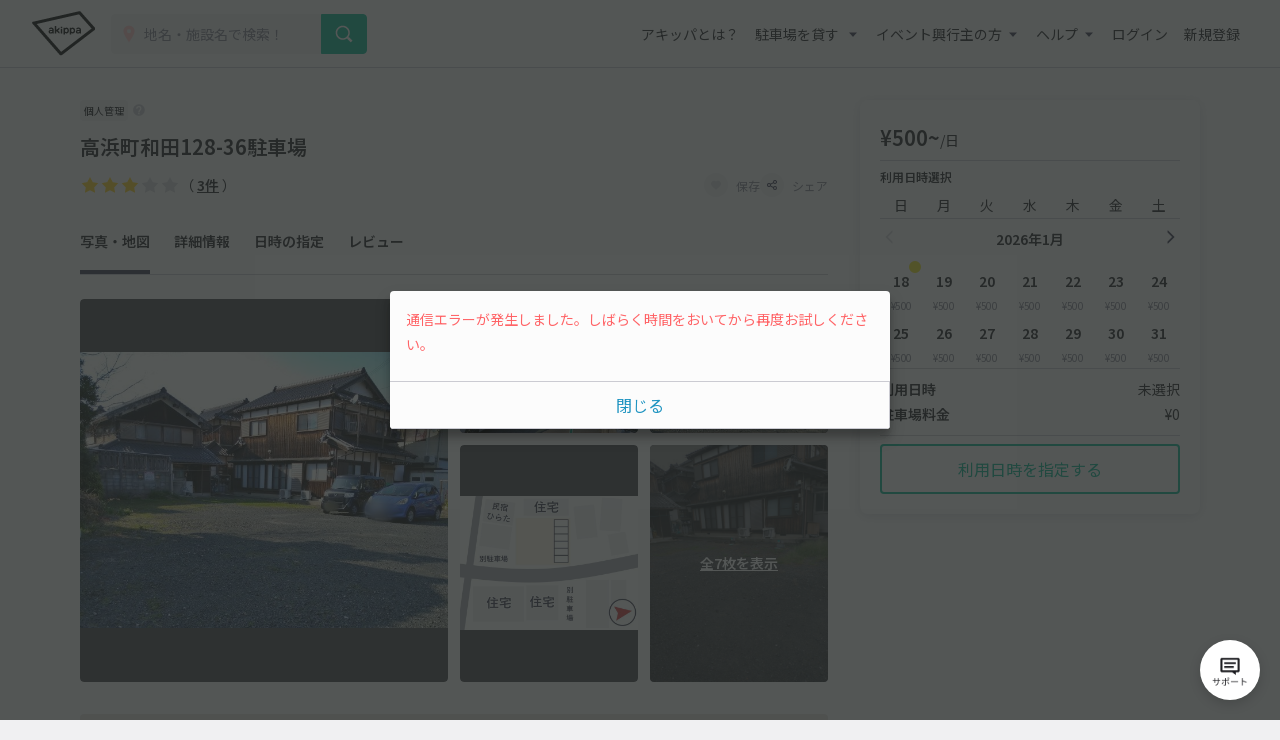

--- FILE ---
content_type: image/svg+xml
request_url: https://www.akippa.com/assets/front/images/qa/qa_kebab.svg
body_size: 1237
content:
<svg xmlns="http://www.w3.org/2000/svg" xmlns:xlink="http://www.w3.org/1999/xlink" width="32" height="32" viewBox="0 0 32 32">
  <defs>
    <clipPath id="clip-qa_kebab">
      <rect width="32" height="32"/>
    </clipPath>
  </defs>
  <g id="qa_kebab" clip-path="url(#clip-qa_kebab)">
    <g id="グループ_1942" data-name="グループ 1942" transform="translate(247.415 183)">
      <g id="グループ_1911" data-name="グループ 1911" transform="translate(-235.414 -183)">
        <rect id="長方形_904" data-name="長方形 904" width="8" height="7.671" transform="translate(0 12.002)" fill="#a6a6b1"/>
        <rect id="長方形_905" data-name="長方形 905" width="8" height="8" fill="#a6a6b1"/>
        <rect id="長方形_906" data-name="長方形 906" width="8" height="8" transform="translate(0 24)" fill="#a6a6b1"/>
      </g>
      <rect id="長方形_907" data-name="長方形 907" width="32" height="32" transform="translate(-247.414 -183)" fill="none"/>
    </g>
  </g>
</svg>


--- FILE ---
content_type: image/svg+xml
request_url: https://s3-ap-northeast-1.amazonaws.com/akippa-res/front/images/icon/status-parking-grand.svg
body_size: 703
content:
<svg xmlns="http://www.w3.org/2000/svg" viewBox="0 0 48 48"><defs><style>.cls-1{fill:#383750;}</style></defs><title>status-parking-grand</title><g id="レイヤー_1" data-name="レイヤー 1"><path class="cls-1" d="M37,36a1,1,0,0,0,1-1V31.05h0l2-2v-10l-1.2-1.2,3.2-.8v-3l-4,1v2l-1-1-2-8a67.54,67.54,0,0,0-11-1,67.54,67.54,0,0,0-11,1l-2,8-1,1v-2l-4-1v3l3.2.8L8,19.05v10l2,2V35a1,1,0,0,0,1,1H4v4H44V36Zm-1-6.95a1.5,1.5,0,1,1,1.5-1.5A1.5,1.5,0,0,1,36,29.05Zm3-9-1,4H31l1-3ZM16.24,11.6A60.5,60.5,0,0,1,24,11.05a60.78,60.78,0,0,1,7.76.55l1.12,4.45H15.12ZM29,26.05v3H19v-3Zm-19-2-1-4,7,1,1,3Zm.5,3.5a1.5,1.5,0,1,1,1.5,1.5A1.5,1.5,0,0,1,10.5,27.55ZM14,36a1,1,0,0,0,1-1V31.05H33V35a1,1,0,0,0,1,1Z"/></g></svg>

--- FILE ---
content_type: image/svg+xml
request_url: https://s3-ap-northeast-1.amazonaws.com/akippa-res/front/css/images/qa_reply.svg
body_size: 831
content:
<svg xmlns="http://www.w3.org/2000/svg" xmlns:xlink="http://www.w3.org/1999/xlink" width="28" height="28" viewBox="0 0 28 28">
  <defs>
    <clipPath id="clip-qa_reply">
      <rect width="28" height="28"/>
    </clipPath>
  </defs>
  <g id="qa_reply" clip-path="url(#clip-qa_reply)">
    <g id="グループ_2303" data-name="グループ 2303" transform="translate(-10.255 -328.325)">
      <g id="グループ_2304" data-name="グループ 2304" transform="translate(13.979 336)">
        <path id="パス_1164" data-name="パス 1164" d="M18.153,26.736h-.6V23.3H5v-2.79H17.555V17.072h.6L23.135,21.9Z" transform="translate(-3.792 -14.087)" fill="#a6a6b1"/>
        <rect id="長方形_1070" data-name="長方形 1070" width="2.416" height="9.223" transform="translate(1.208 0)" fill="#a6a6b1"/>
      </g>
    </g>
  </g>
</svg>


--- FILE ---
content_type: image/svg+xml
request_url: https://s3-ap-northeast-1.amazonaws.com/akippa-res/front/images/icon/status-open-24h.svg
body_size: 740
content:
<svg xmlns="http://www.w3.org/2000/svg" viewBox="0 0 48 48"><defs><style>.cls-1{fill:#383750;}</style></defs><title>status-open-24h</title><g id="レイヤー_1" data-name="レイヤー 1"><polygon class="cls-1" points="31.92 25.07 31.92 18.66 27.68 25.07 31.92 25.07"/><path class="cls-1" d="M24,4A20,20,0,1,0,36.72,39.43a19.28,19.28,0,0,0,2.71-2.71c.41-.49.79-1,1.15-1.54A20,20,0,0,0,24,4ZM36.2,27.28H34.58v2.88H31.92V27.28H25.26V25l5.66-8.63h3.66v8.75H36.2ZM8,24A16,16,0,0,1,24,8V40A16,16,0,0,1,8,24Z"/><path class="cls-1" d="M22.4,20.36c0,2-.94,3.2-2.44,4.42l-3.78,3h6.16v2.34H12.72V27.62l5.38-4.38c1.4-1.16,1.6-2,1.6-2.84a2,2,0,0,0-2.16-2c-1.24,0-2.5.52-2.38,2.68H12.48c0-3,1.58-5,5.12-5C20.48,16.08,22.4,17.86,22.4,20.36Z"/></g></svg>

--- FILE ---
content_type: application/javascript
request_url: https://www.akippa.com/assets/front/js/qa/qa_kebab.js
body_size: 1263
content:
//ドライバーケバブメニュータップ時
let buttons = document.getElementsByClassName('js-button');
let menu = document.getElementsByClassName('js-menu');
let close = document.getElementsByClassName('js-close');

let length = buttons.length;
for (let i = 0; i < length; i++) {
    buttons[i].addEventListener('click', () => {
        menu[i].classList.add('is-show');
    });

    menu[i].addEventListener('click', event => {
        if (event.target.closest('#js-menu-content') === null) {
            menu[i].classList.remove('is-show');
        }
    });

    close[i].addEventListener('click', event => {
        menu[i].classList.remove('is-show');
    });
}

//オーナーケバブメニュータップ時
let buttons2 = document.getElementsByClassName('js-button2');
let menu2 = document.getElementsByClassName('js-menu2');
let close2 = document.getElementsByClassName('js-close2');

let length2 = buttons2.length;
for (let i = 0; i < length2; i++) {
    buttons2[i].addEventListener('click', () => {
        menu2[i].classList.add('is-show');
    });

    menu2[i].addEventListener('click', event => {
        if (event.target.closest('#js-menu-content2') === null) {
            menu2[i].classList.remove('is-show');
        }
    });

    close2[i].addEventListener('click', event => {
        menu2[i].classList.remove('is-show');
    });
}

//メッセージのコピー
function copy(className) {
    var copyText = document.getElementsByClassName(className);
    var ua = navigator.userAgent;
    if (ua.match(/iphone|ipod|ipad|android/i)) {
        let viewPort=$("meta[name=viewport]");
        let viewPortExistsFlag=false;
        if (ua.match(/iphone|ipod|ipad|/i)) { // iosの場合 ズームさせない
            if(viewPort.length<1){ // 存在しなければ、生成する
                viewPort=$(document.createElement("meta")).attr({"name":"viewport","content":"user-scalable=no"});
                $("head").append(viewPort);
            }else{
                viewPort.attr("content",viewPort.attr("content")+",user-scalable=no");
                viewPortExistsFlag=true;
            }
        }
        try {
            copyText[0].select();
        } catch (error) {}
        window.getSelection().removeAllRanges();
        var range = document.createRange();
        range.selectNode(copyText[0]);
        window.getSelection().addRange(range);
        if (ua.match(/iphone|ipod|ipad|/i)) { // iosの場合 ズームさせない
            if (!viewPortExistsFlag) {
                viewPort.remove();
            }else{
                viewPort.attr("content",viewPort.attr("content").replace(",user-scalable=no",""));
            }
        }
    }
    else {
        try {
            copyText[0].select(); // input field
        } catch (error) {
            document.getSelection().selectAllChildren(copyText[0]);
        }
    }
    var result = document.execCommand("copy");
    return result
}
